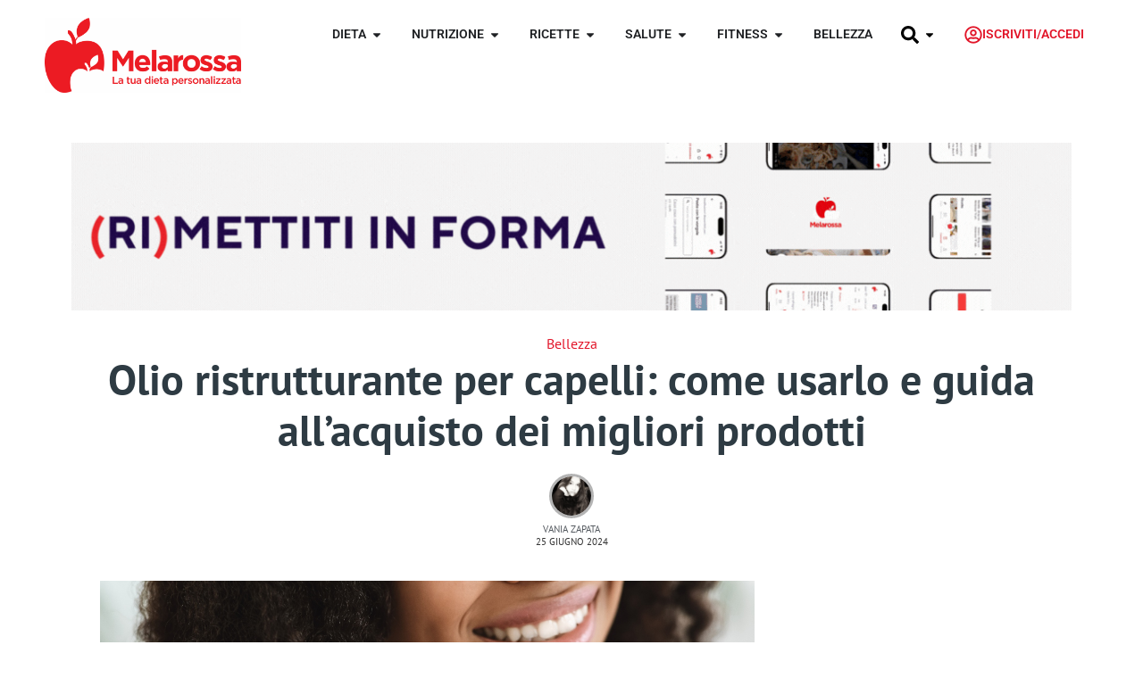

--- FILE ---
content_type: text/javascript; charset=utf-8
request_url: https://www.melarossa.it/wp-content/plugins/EasyNotification/js/notifications.js?1768388033&ver=6.8.3
body_size: 1137
content:
//Firebase: Certificato web push (coppia di chiavi)
var firebaseToken = "BFOn6kzSV_Y2AB5X4USedjtx8kaFsRNcCUYzEIZ1BI_Oi_UztNxYoBetXdGNmKb1S4Gr5ka5E-Fi1MIFCmD2XB4";

// Your web app's Firebase configuration
var firebaseConfig = {
    apiKey: "AIzaSyBHCH2lWw89v9Mvo96rhdLxUsDrl0xYEiA",
    authDomain: "melarossa-web-62761.firebaseapp.com",
    projectId: "melarossa-web-62761",
    storageBucket: "melarossa-web-62761.appspot.com",
    messagingSenderId: "829903359072",
    appId: "1:829903359072:web:f65008fa3a8a7b15860705",
    measurementId: "G-4X4FK2Y3GS"
  };

//window.localStorage.getItem('sentToServer') === '1';
jQuery( document ).ready(function() {
	setTimeout(initNotifications, 5000);
});

function closeNotificationBar() {
	jQuery(".notificationPopup").hide();
	window.localStorage.setItem('notificationRequest', "1");
}

function initNotifications() {
  console.log("initNotifications");
 
  if (typeof(firebase) === "undefined") { 
	  console.log("Firebase not loaded");
	  setTimeout(initNotifications, 5000);
	  return;
  }
 
 // Initialize Firebase
  firebase.initializeApp(firebaseConfig);

  const messaging = firebase.messaging();
  messaging.usePublicVapidKey(firebaseToken);
  messaging.onTokenRefresh(() => {
    messaging.getToken().then((refreshedToken) => {
      console.log('Token refreshed.');
      console.log(refreshedToken);

	  setTokenSentToServer(false, "");
      sendTokenToServer(refreshedToken);
      resetUI();
    }).catch((err) => {
      console.log('Unable to retrieve refreshed token ', err);
    });
  });

  messaging.onMessage((payload) => {
    console.log('Message received. ', payload);
  });

	messaging.getToken().then((currentToken) => {
      if (currentToken) {
		console.log(currentToken);
        sendTokenToServer(currentToken);
      } else {
        // Show permission request.
        console.log('No Instance ID token available. Request permission to generate one.');
        // Show permission UI.
        setTokenSentToServer(false, "");
      }
    }).catch((err) => {
      console.log('An error occurred while retrieving token. ', err);
      setTokenSentToServer(false, "");
    });
    
	
}

  function resetUI() {
    clearMessages();
    messaging.getToken().then((currentToken) => {
      if (currentToken) {
        sendTokenToServer(currentToken);
      } else {
        console.log('No Instance ID token available. Request permission to generate one.');
        setTokenSentToServer(false, "");
      }
    }).catch((err) => {
      console.log('An error occurred while retrieving token. ', err);
      setTokenSentToServer(false, "");
    });
  }


  function sendTokenToServer(currentToken) {
    if (!isTokenSentToServer(currentToken)) {
      console.log('Sending token to server...');
      
		var url = "/wp-content/plugins/EasyNotification/ajax/ajax_register_notification.php?token="+currentToken;
		console.log(url);
		jQuery.ajax({
		type: "POST",
		url: url,
		success: function(data){
			console.log("token sent");
			jQuery(".notificationPopup").hide();
			window.localStorage.setItem('notificationRequest', "1");
			},
		failure: function(errMsg) {
			console.log(errMsg);		
			},
		error: function(errMsg) {
			console.log(errMsg);		
			}
		}); 
	  
      setTokenSentToServer(true, currentToken);
    } else {
      jQuery(".notificationPopup").hide();
	  window.localStorage.setItem('notificationRequest', "1");
	  console.log('Token already sent to server so won\'t send it again ' +
          'unless it changes');
    }
  }

  function isTokenSentToServer(token) {
    return window.localStorage.getItem('sentToServer') == token;
  }

  function setTokenSentToServer(sent, token) {
    window.localStorage.setItem('sentToServer', token);
  }


  function requestPermission() {
    console.log('Requesting permission...');
    Notification.requestPermission().then((permission) => {
      if (permission === 'granted') {
        console.log('Notification permission granted.');
        resetUI();
      } else {
        console.log('Unable to get permission to notify.');
      }
    });
  }

  function deleteToken() {
    messaging.getToken().then((currentToken) => {
      messaging.deleteToken(currentToken).then(() => {
        console.log('Token deleted.');
        setTokenSentToServer(false, "");
        resetUI();
      }).catch((err) => {
        console.log('Unable to delete token. ', err);
      });
    }).catch((err) => {
      console.log('Error retrieving Instance ID token. ', err);
    });

  }

  // Clear the messages element of all children.
  function clearMessages() {
    const messagesElement = document.querySelector('#messages');
    while (messagesElement.hasChildNodes()) {
      messagesElement.removeChild(messagesElement.lastChild);
    }
  }

